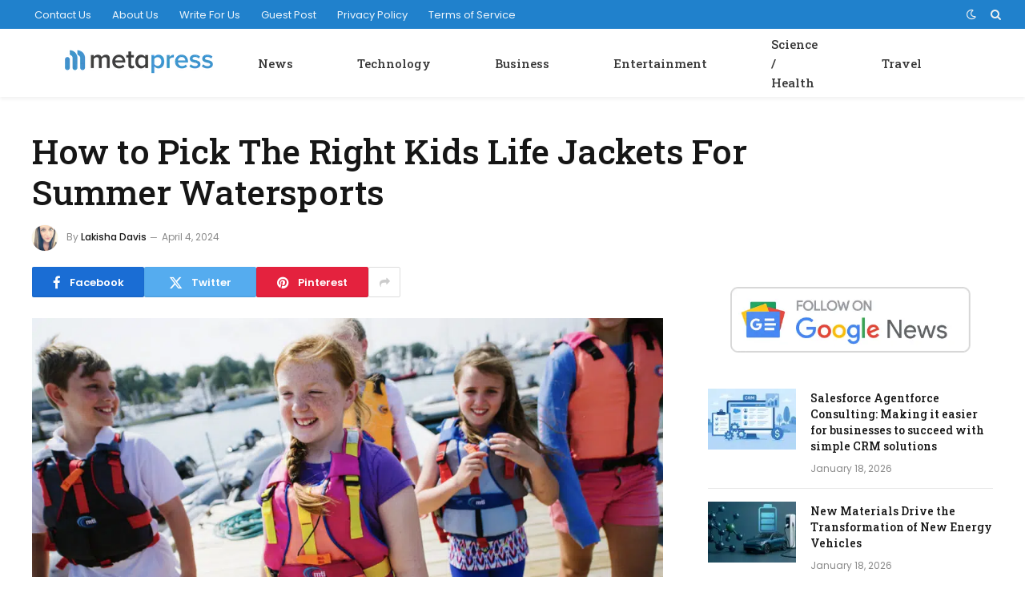

--- FILE ---
content_type: text/html; charset=UTF-8
request_url: https://metapress.com/how-to-pick-the-right-kids-life-jackets-for-summer-watersports/
body_size: 10603
content:
<!DOCTYPE html><html lang="en-US" class="s-light site-s-light"><head><meta charset="UTF-8" /><link rel="preconnect" href="https://fonts.gstatic.com/" crossorigin /><meta name="viewport" content="width=device-width, initial-scale=1" /><meta name='robots' content='index, follow, max-image-preview:large, max-snippet:-1, max-video-preview:-1' /><title>How to Pick The Right Kids Life Jackets For Summer Watersports</title><link rel="preload" as="image" imagesrcset="https://metapress.com/wp-content/uploads/2024/04/How-to-Pick-The-Right-Kids-Life-Jackets-For-Summer-Watersports-1024x673.png 1024w, https://metapress.com/wp-content/uploads/2024/04/How-to-Pick-The-Right-Kids-Life-Jackets-For-Summer-Watersports-300x197.png 300w, https://metapress.com/wp-content/uploads/2024/04/How-to-Pick-The-Right-Kids-Life-Jackets-For-Summer-Watersports-768x505.png 768w, https://metapress.com/wp-content/uploads/2024/04/How-to-Pick-The-Right-Kids-Life-Jackets-For-Summer-Watersports-150x99.png 150w, https://metapress.com/wp-content/uploads/2024/04/How-to-Pick-The-Right-Kids-Life-Jackets-For-Summer-Watersports-450x296.png 450w, https://metapress.com/wp-content/uploads/2024/04/How-to-Pick-The-Right-Kids-Life-Jackets-For-Summer-Watersports.png 1200w" imagesizes="(max-width: 788px) 100vw, 788px" /><link rel="preload" as="font" href="https://metapress.com/wp-content/themes/smart-mag/css/icons/fonts/ts-icons.woff2?v3.2" type="font/woff2" crossorigin="anonymous" /><meta name="description" content="As summer approaches, your kids are probably excited to visit their local lake, river, or shore. Watersports like tubing, paddleboarding, and boating are" /><link rel="canonical" href="https://metapress.com/how-to-pick-the-right-kids-life-jackets-for-summer-watersports/" /><meta property="og:locale" content="en_US" /><meta property="og:type" content="article" /><meta property="og:title" content="How to Pick The Right Kids Life Jackets For Summer Watersports" /><meta property="og:description" content="As summer approaches, your kids are probably excited to visit their local lake, river, or shore. Watersports like tubing, paddleboarding, and boating are" /><meta property="og:url" content="https://metapress.com/how-to-pick-the-right-kids-life-jackets-for-summer-watersports/" /><meta property="og:site_name" content="Metapress" /><meta property="article:publisher" content="https://www.facebook.com/metapress" /><meta property="article:published_time" content="2024-04-04T06:30:38+00:00" /><meta property="article:modified_time" content="2024-04-04T06:30:40+00:00" /><meta property="og:image" content="https://metapress.com/wp-content/uploads/2024/04/How-to-Pick-The-Right-Kids-Life-Jackets-For-Summer-Watersports.png" /><meta property="og:image:width" content="1200" /><meta property="og:image:height" content="789" /><meta property="og:image:type" content="image/png" /><meta name="author" content="Lakisha Davis" /><meta name="twitter:card" content="summary_large_image" /><meta name="twitter:creator" content="@metapress" /><meta name="twitter:site" content="@metapress" /><meta name="twitter:label1" content="Written by" /><meta name="twitter:data1" content="Lakisha Davis" /><meta name="twitter:label2" content="Est. reading time" /><meta name="twitter:data2" content="4 minutes" /> <script type="application/ld+json" class="yoast-schema-graph">{"@context":"https://schema.org","@graph":[{"@type":"Article","@id":"https://metapress.com/how-to-pick-the-right-kids-life-jackets-for-summer-watersports/#article","isPartOf":{"@id":"https://metapress.com/how-to-pick-the-right-kids-life-jackets-for-summer-watersports/"},"author":{"name":"Lakisha Davis","@id":"https://metapress.com/#/schema/person/c58e6583b1559aedd69c1095b3fd45ab"},"headline":"How to Pick The Right Kids Life Jackets For Summer Watersports","datePublished":"2024-04-04T06:30:38+00:00","dateModified":"2024-04-04T06:30:40+00:00","mainEntityOfPage":{"@id":"https://metapress.com/how-to-pick-the-right-kids-life-jackets-for-summer-watersports/"},"wordCount":898,"publisher":{"@id":"https://metapress.com/#organization"},"image":{"@id":"https://metapress.com/how-to-pick-the-right-kids-life-jackets-for-summer-watersports/#primaryimage"},"thumbnailUrl":"https://metapress.com/wp-content/uploads/2024/04/How-to-Pick-The-Right-Kids-Life-Jackets-For-Summer-Watersports.png","articleSection":["Business"],"inLanguage":"en-US","copyrightYear":"2024","copyrightHolder":{"@id":"https://metapress.com/#organization"}},{"@type":"WebPage","@id":"https://metapress.com/how-to-pick-the-right-kids-life-jackets-for-summer-watersports/","url":"https://metapress.com/how-to-pick-the-right-kids-life-jackets-for-summer-watersports/","name":"How to Pick The Right Kids Life Jackets For Summer Watersports","isPartOf":{"@id":"https://metapress.com/#website"},"primaryImageOfPage":{"@id":"https://metapress.com/how-to-pick-the-right-kids-life-jackets-for-summer-watersports/#primaryimage"},"image":{"@id":"https://metapress.com/how-to-pick-the-right-kids-life-jackets-for-summer-watersports/#primaryimage"},"thumbnailUrl":"https://metapress.com/wp-content/uploads/2024/04/How-to-Pick-The-Right-Kids-Life-Jackets-For-Summer-Watersports.png","datePublished":"2024-04-04T06:30:38+00:00","dateModified":"2024-04-04T06:30:40+00:00","description":"As summer approaches, your kids are probably excited to visit their local lake, river, or shore. Watersports like tubing, paddleboarding, and boating are","breadcrumb":{"@id":"https://metapress.com/how-to-pick-the-right-kids-life-jackets-for-summer-watersports/#breadcrumb"},"inLanguage":"en-US","potentialAction":[{"@type":"ReadAction","target":["https://metapress.com/how-to-pick-the-right-kids-life-jackets-for-summer-watersports/"]}]},{"@type":"ImageObject","inLanguage":"en-US","@id":"https://metapress.com/how-to-pick-the-right-kids-life-jackets-for-summer-watersports/#primaryimage","url":"https://metapress.com/wp-content/uploads/2024/04/How-to-Pick-The-Right-Kids-Life-Jackets-For-Summer-Watersports.png","contentUrl":"https://metapress.com/wp-content/uploads/2024/04/How-to-Pick-The-Right-Kids-Life-Jackets-For-Summer-Watersports.png","width":1200,"height":789,"caption":"How to Pick The Right Kids Life Jackets For Summer Watersports"},{"@type":"BreadcrumbList","@id":"https://metapress.com/how-to-pick-the-right-kids-life-jackets-for-summer-watersports/#breadcrumb","itemListElement":[{"@type":"ListItem","position":1,"name":"Metapress","item":"https://metapress.com/"},{"@type":"ListItem","position":2,"name":"News","item":"https://metapress.com/news-posts/"},{"@type":"ListItem","position":3,"name":"Business","item":"https://metapress.com/news-posts/business/"},{"@type":"ListItem","position":4,"name":"How to Pick The Right Kids Life Jackets For Summer Watersports"}]},{"@type":"WebSite","@id":"https://metapress.com/#website","url":"https://metapress.com/","name":"Metapress","description":"A Fast Growing Resource for Young Entrepreneurs","publisher":{"@id":"https://metapress.com/#organization"},"potentialAction":[{"@type":"SearchAction","target":{"@type":"EntryPoint","urlTemplate":"https://metapress.com/?s={search_term_string}"},"query-input":{"@type":"PropertyValueSpecification","valueRequired":true,"valueName":"search_term_string"}}],"inLanguage":"en-US"},{"@type":"Organization","@id":"https://metapress.com/#organization","name":"Metapress","url":"https://metapress.com/","logo":{"@type":"ImageObject","inLanguage":"en-US","@id":"https://metapress.com/#/schema/logo/image/","url":"https://metapress.com/wp-content/uploads/2020/07/metapress-30h.png","contentUrl":"https://metapress.com/wp-content/uploads/2020/07/metapress-30h.png","width":187,"height":30,"caption":"Metapress"},"image":{"@id":"https://metapress.com/#/schema/logo/image/"},"sameAs":["https://www.facebook.com/metapress","https://x.com/metapress"]},{"@type":"Person","@id":"https://metapress.com/#/schema/person/c58e6583b1559aedd69c1095b3fd45ab","name":"Lakisha Davis","image":{"@type":"ImageObject","inLanguage":"en-US","@id":"https://metapress.com/#/schema/person/image/","url":"https://metapress.com/wp-content/uploads/2020/07/10.jpg","contentUrl":"https://metapress.com/wp-content/uploads/2020/07/10.jpg","caption":"Lakisha Davis"},"description":"Lakisha Davis is a tech enthusiast with a passion for innovation and digital transformation. With her extensive knowledge in software development and a keen interest in emerging tech trends, Lakisha strives to make technology accessible and understandable to everyone.","url":"https://metapress.com/author/lakisha/"}]}</script> <link rel='dns-prefetch' href='//fonts.googleapis.com' /><link rel="alternate" type="application/rss+xml" title="Metapress &raquo; Feed" href="https://metapress.com/feed/" /><link rel="alternate" title="oEmbed (JSON)" type="application/json+oembed" href="https://metapress.com/wp-json/oembed/1.0/embed?url=https%3A%2F%2Fmetapress.com%2Fhow-to-pick-the-right-kids-life-jackets-for-summer-watersports%2F" /><link rel="alternate" title="oEmbed (XML)" type="text/xml+oembed" href="https://metapress.com/wp-json/oembed/1.0/embed?url=https%3A%2F%2Fmetapress.com%2Fhow-to-pick-the-right-kids-life-jackets-for-summer-watersports%2F&#038;format=xml" /> <script src="[data-uri]" defer></script><script data-optimized="1" src="https://metapress.com/wp-content/plugins/litespeed-cache/assets/js/webfontloader.min.js" defer></script><link data-optimized="2" rel="stylesheet" href="https://metapress.com/wp-content/litespeed/css/a4eeed41121cf60613374db655288b35.css?ver=01a51" /> <script type="text/javascript" src="https://metapress.com/wp-includes/js/jquery/jquery.min.js" id="jquery-core-js"></script> <link rel="https://api.w.org/" href="https://metapress.com/wp-json/" /><link rel="alternate" title="JSON" type="application/json" href="https://metapress.com/wp-json/wp/v2/posts/46494" /><link rel="EditURI" type="application/rsd+xml" title="RSD" href="https://metapress.com/xmlrpc.php?rsd" /><meta name="generator" content="WordPress 6.9" /><link rel='shortlink' href='https://metapress.com/?p=46494' /><meta name="generator" content="Elementor 3.34.1; features: additional_custom_breakpoints; settings: css_print_method-external, google_font-enabled, font_display-auto"><link rel="amphtml" href="https://metapress.com/how-to-pick-the-right-kids-life-jackets-for-summer-watersports/?amp"><link rel="icon" href="https://metapress.com/wp-content/uploads/2020/07/metapress-favicon-150x150.png" sizes="32x32" /><link rel="icon" href="https://metapress.com/wp-content/uploads/2020/07/metapress-favicon.png" sizes="192x192" /><link rel="apple-touch-icon" href="https://metapress.com/wp-content/uploads/2020/07/metapress-favicon.png" /><meta name="msapplication-TileImage" content="https://metapress.com/wp-content/uploads/2020/07/metapress-favicon.png" /></head><body class="wp-singular post-template-default single single-post postid-46494 single-format-standard wp-theme-smart-mag right-sidebar post-layout-large post-cat-231 has-lb has-lb-sm ts-img-hov-fade layout-normal elementor-default elementor-kit-4354"><div class="main-wrap"><div class="off-canvas-backdrop"></div><div class="mobile-menu-container off-canvas hide-widgets-sm" id="off-canvas"><div class="off-canvas-head">
<a href="#" class="close">
<span class="visuallyhidden">Close Menu</span>
<i class="tsi tsi-times"></i>
</a><div class="ts-logo"></div></div><div class="off-canvas-content"><ul class="mobile-menu"></ul><div class="spc-social-block spc-social spc-social-b smart-head-social">
<a href="#" class="link service s-facebook" target="_blank" rel="nofollow noopener">
<i class="icon tsi tsi-facebook"></i>					<span class="visuallyhidden">Facebook</span>
</a>
<a href="#" class="link service s-twitter" target="_blank" rel="nofollow noopener">
<i class="icon tsi tsi-twitter"></i>					<span class="visuallyhidden">X (Twitter)</span>
</a>
<a href="#" class="link service s-instagram" target="_blank" rel="nofollow noopener">
<i class="icon tsi tsi-instagram"></i>					<span class="visuallyhidden">Instagram</span>
</a></div></div></div><div class="smart-head smart-head-a smart-head-main" id="smart-head" data-sticky="auto" data-sticky-type="smart" data-sticky-full><div class="smart-head-row smart-head-top s-dark smart-head-row-full"><div class="inner full"><div class="items items-left "><div class="nav-wrap"><nav class="navigation navigation-small nav-hov-a"><ul id="menu-footer-menu" class="menu"><li id="menu-item-27" class="menu-item menu-item-type-post_type menu-item-object-page menu-item-27"><a href="https://metapress.com/contact/">Contact Us</a></li><li id="menu-item-26" class="menu-item menu-item-type-post_type menu-item-object-page menu-item-26"><a href="https://metapress.com/about/">About Us</a></li><li id="menu-item-171" class="menu-item menu-item-type-post_type menu-item-object-page menu-item-171"><a href="https://metapress.com/write-for-us/">Write For Us</a></li><li id="menu-item-22709" class="menu-item menu-item-type-post_type menu-item-object-page menu-item-22709"><a href="https://metapress.com/guest-post/">Guest Post</a></li><li id="menu-item-25" class="menu-item menu-item-type-post_type menu-item-object-page menu-item-privacy-policy menu-item-25"><a rel="privacy-policy" href="https://metapress.com/privacy/">Privacy Policy</a></li><li id="menu-item-77" class="menu-item menu-item-type-post_type menu-item-object-page menu-item-77"><a href="https://metapress.com/terms/">Terms of Service</a></li></ul></nav></div></div><div class="items items-center empty"></div><div class="items items-right "><div class="scheme-switcher has-icon-only">
<a href="#" class="toggle is-icon toggle-dark" title="Switch to Dark Design - easier on eyes.">
<i class="icon tsi tsi-moon"></i>
</a>
<a href="#" class="toggle is-icon toggle-light" title="Switch to Light Design.">
<i class="icon tsi tsi-bright"></i>
</a></div><a href="#" class="search-icon has-icon-only is-icon" title="Search">
<i class="tsi tsi-search"></i>
</a></div></div></div><div class="smart-head-row smart-head-mid smart-head-row-3 is-light has-center-nav smart-head-row-full"><div class="inner full"><div class="items items-left ">
<a href="https://metapress.com/" title="Metapress" rel="home" class="logo-link ts-logo logo-is-image">
<span>
<img src="https://metapress.com/wp-content/uploads/2020/07/metapress-30h.png" class="logo-image" alt="Metapress" width="187" height="30"/>
</span>
</a></div><div class="items items-center "><div class="nav-wrap"><nav class="navigation navigation-main nav-hov-a"><ul id="menu-header-menu" class="menu"><li id="menu-item-180" class="menu-item menu-item-type-taxonomy menu-item-object-category current-post-ancestor menu-cat-38 menu-item-180"><a href="https://metapress.com/news-posts/">News</a></li><li id="menu-item-184" class="menu-item menu-item-type-taxonomy menu-item-object-category menu-cat-230 menu-item-184"><a href="https://metapress.com/news-posts/technology/">Technology</a></li><li id="menu-item-181" class="menu-item menu-item-type-taxonomy menu-item-object-category current-post-ancestor current-menu-parent current-post-parent menu-cat-231 menu-item-181"><a href="https://metapress.com/news-posts/business/">Business</a></li><li id="menu-item-182" class="menu-item menu-item-type-taxonomy menu-item-object-category menu-cat-232 menu-item-182"><a href="https://metapress.com/news-posts/entertainment/">Entertainment</a></li><li id="menu-item-183" class="menu-item menu-item-type-taxonomy menu-item-object-category menu-cat-233 menu-item-183"><a href="https://metapress.com/news-posts/science-health/">Science / Health</a></li><li id="menu-item-68348" class="menu-item menu-item-type-taxonomy menu-item-object-category menu-cat-4114 menu-item-68348"><a href="https://metapress.com/news-posts/travel/">Travel</a></li></ul></nav></div></div><div class="items items-right empty"></div></div></div></div><div class="smart-head smart-head-a smart-head-mobile" id="smart-head-mobile" data-sticky="mid" data-sticky-type="smart" data-sticky-full><div class="smart-head-row smart-head-mid smart-head-row-3 is-light smart-head-row-full"><div class="inner wrap"><div class="items items-left ">
<button class="offcanvas-toggle has-icon" type="button" aria-label="Menu">
<span class="hamburger-icon hamburger-icon-a">
<span class="inner"></span>
</span>
</button></div><div class="items items-center ">
<a href="https://metapress.com/" title="Metapress" rel="home" class="logo-link ts-logo logo-is-image">
<span>
<img src="https://metapress.com/wp-content/uploads/2020/07/metapress-30h.png" class="logo-image" alt="Metapress" width="187" height="30"/>
</span>
</a></div><div class="items items-right "><div class="scheme-switcher has-icon-only">
<a href="#" class="toggle is-icon toggle-dark" title="Switch to Dark Design - easier on eyes.">
<i class="icon tsi tsi-moon"></i>
</a>
<a href="#" class="toggle is-icon toggle-light" title="Switch to Light Design.">
<i class="icon tsi tsi-bright"></i>
</a></div><a href="#" class="search-icon has-icon-only is-icon" title="Search">
<i class="tsi tsi-search"></i>
</a></div></div></div></div><div class="main ts-contain cf right-sidebar"><div class="the-post-header s-head-modern s-head-large"><div class="post-meta post-meta-a post-meta-left post-meta-single has-below"><h1 class="is-title post-title">How to Pick The Right Kids Life Jackets For Summer Watersports</h1><div class="post-meta-items meta-below has-author-img"><span class="meta-item post-author has-img"><img data-del="avatar" alt="Lakisha Davis" src='https://metapress.com/wp-content/uploads/2020/07/10.jpg' class='avatar pp-user-avatar avatar-32 photo ' height='32' width='32'/><span class="by">By</span> <a href="https://metapress.com/author/lakisha/" title="Posts by Lakisha Davis" rel="author">Lakisha Davis</a></span><span class="meta-item date"><time class="post-date" datetime="2024-04-04T06:30:38+00:00">April 4, 2024</time></span></div></div><div class="post-share post-share-b spc-social-colors  post-share-b1">
<a href="https://www.facebook.com/sharer.php?u=https%3A%2F%2Fmetapress.com%2Fhow-to-pick-the-right-kids-life-jackets-for-summer-watersports%2F" class="cf service s-facebook service-lg"
title="Share on Facebook" target="_blank" rel="nofollow noopener">
<i class="tsi tsi-facebook"></i>
<span class="label">Facebook</span>
</a>
<a href="https://twitter.com/intent/tweet?url=https%3A%2F%2Fmetapress.com%2Fhow-to-pick-the-right-kids-life-jackets-for-summer-watersports%2F&#038;text=How%20to%20Pick%20The%20Right%20Kids%20Life%20Jackets%20For%20Summer%20Watersports" class="cf service s-twitter service-lg"
title="Share on X (Twitter)" target="_blank" rel="nofollow noopener">
<i class="tsi tsi-twitter"></i>
<span class="label">Twitter</span>
</a>
<a href="https://pinterest.com/pin/create/button/?url=https%3A%2F%2Fmetapress.com%2Fhow-to-pick-the-right-kids-life-jackets-for-summer-watersports%2F&#038;media=https%3A%2F%2Fmetapress.com%2Fwp-content%2Fuploads%2F2024%2F04%2FHow-to-Pick-The-Right-Kids-Life-Jackets-For-Summer-Watersports.png&#038;description=How%20to%20Pick%20The%20Right%20Kids%20Life%20Jackets%20For%20Summer%20Watersports" class="cf service s-pinterest service-lg"
title="Share on Pinterest" target="_blank" rel="nofollow noopener">
<i class="tsi tsi-pinterest"></i>
<span class="label">Pinterest</span>
</a>
<a href="https://www.linkedin.com/shareArticle?mini=true&#038;url=https%3A%2F%2Fmetapress.com%2Fhow-to-pick-the-right-kids-life-jackets-for-summer-watersports%2F" class="cf service s-linkedin service-sm"
title="Share on LinkedIn" target="_blank" rel="nofollow noopener">
<i class="tsi tsi-linkedin"></i>
<span class="label">LinkedIn</span>
</a>
<a href="https://www.tumblr.com/share/link?url=https%3A%2F%2Fmetapress.com%2Fhow-to-pick-the-right-kids-life-jackets-for-summer-watersports%2F&#038;name=How%20to%20Pick%20The%20Right%20Kids%20Life%20Jackets%20For%20Summer%20Watersports" class="cf service s-tumblr service-sm"
title="Share on Tumblr" target="_blank" rel="nofollow noopener">
<i class="tsi tsi-tumblr"></i>
<span class="label">Tumblr</span>
</a>
<a href="mailto:?subject=How%20to%20Pick%20The%20Right%20Kids%20Life%20Jackets%20For%20Summer%20Watersports&#038;body=https%3A%2F%2Fmetapress.com%2Fhow-to-pick-the-right-kids-life-jackets-for-summer-watersports%2F" class="cf service s-email service-sm"
title="Share via Email" target="_blank" rel="nofollow noopener">
<i class="tsi tsi-envelope-o"></i>
<span class="label">Email</span>
</a>
<a href="#" class="show-more" title="Show More Social Sharing"><i class="tsi tsi-share"></i></a></div></div><div class="ts-row has-s-large-bot"><div class="col-8 main-content s-post-contain"><div class="single-featured"><div class="featured"><figure class="image-link media-ratio ar-bunyad-main"><img fetchpriority="high" width="788" height="515" src="https://metapress.com/wp-content/uploads/2024/04/How-to-Pick-The-Right-Kids-Life-Jackets-For-Summer-Watersports-1024x673.png" class="attachment-bunyad-main size-bunyad-main no-lazy skip-lazy wp-post-image" alt="How to Pick The Right Kids Life Jackets For Summer Watersports" sizes="(max-width: 788px) 100vw, 788px" title="How to Pick The Right Kids Life Jackets For Summer Watersports" decoding="async" srcset="https://metapress.com/wp-content/uploads/2024/04/How-to-Pick-The-Right-Kids-Life-Jackets-For-Summer-Watersports-1024x673.png 1024w, https://metapress.com/wp-content/uploads/2024/04/How-to-Pick-The-Right-Kids-Life-Jackets-For-Summer-Watersports-300x197.png 300w, https://metapress.com/wp-content/uploads/2024/04/How-to-Pick-The-Right-Kids-Life-Jackets-For-Summer-Watersports-768x505.png 768w, https://metapress.com/wp-content/uploads/2024/04/How-to-Pick-The-Right-Kids-Life-Jackets-For-Summer-Watersports-150x99.png 150w, https://metapress.com/wp-content/uploads/2024/04/How-to-Pick-The-Right-Kids-Life-Jackets-For-Summer-Watersports-450x296.png 450w, https://metapress.com/wp-content/uploads/2024/04/How-to-Pick-The-Right-Kids-Life-Jackets-For-Summer-Watersports.png 1200w" /></figure></div></div><div class="the-post s-post-large"><article id="post-46494" class="post-46494 post type-post status-publish format-standard has-post-thumbnail category-business"><div class="post-content-wrap has-share-float"><div class="post-share-float share-float-b is-hidden spc-social-colors spc-social-colored"><div class="inner">
<span class="share-text">Share</span><div class="services">
<a href="https://www.facebook.com/sharer.php?u=https%3A%2F%2Fmetapress.com%2Fhow-to-pick-the-right-kids-life-jackets-for-summer-watersports%2F" class="cf service s-facebook" target="_blank" title="Facebook" rel="nofollow noopener">
<i class="tsi tsi-facebook"></i>
<span class="label">Facebook</span></a>
<a href="https://twitter.com/intent/tweet?url=https%3A%2F%2Fmetapress.com%2Fhow-to-pick-the-right-kids-life-jackets-for-summer-watersports%2F&text=How%20to%20Pick%20The%20Right%20Kids%20Life%20Jackets%20For%20Summer%20Watersports" class="cf service s-twitter" target="_blank" title="Twitter" rel="nofollow noopener">
<i class="tsi tsi-twitter"></i>
<span class="label">Twitter</span></a>
<a href="https://www.linkedin.com/shareArticle?mini=true&url=https%3A%2F%2Fmetapress.com%2Fhow-to-pick-the-right-kids-life-jackets-for-summer-watersports%2F" class="cf service s-linkedin" target="_blank" title="LinkedIn" rel="nofollow noopener">
<i class="tsi tsi-linkedin"></i>
<span class="label">LinkedIn</span></a>
<a href="https://pinterest.com/pin/create/button/?url=https%3A%2F%2Fmetapress.com%2Fhow-to-pick-the-right-kids-life-jackets-for-summer-watersports%2F&media=https%3A%2F%2Fmetapress.com%2Fwp-content%2Fuploads%2F2024%2F04%2FHow-to-Pick-The-Right-Kids-Life-Jackets-For-Summer-Watersports.png&description=How%20to%20Pick%20The%20Right%20Kids%20Life%20Jackets%20For%20Summer%20Watersports" class="cf service s-pinterest" target="_blank" title="Pinterest" rel="nofollow noopener">
<i class="tsi tsi-pinterest-p"></i>
<span class="label">Pinterest</span></a>
<a href="mailto:?subject=How%20to%20Pick%20The%20Right%20Kids%20Life%20Jackets%20For%20Summer%20Watersports&body=https%3A%2F%2Fmetapress.com%2Fhow-to-pick-the-right-kids-life-jackets-for-summer-watersports%2F" class="cf service s-email" target="_blank" title="Email" rel="nofollow noopener">
<i class="tsi tsi-envelope-o"></i>
<span class="label">Email</span></a></div></div></div><div class="post-content cf entry-content content-spacious"><p>As summer approaches, your kids are probably excited to visit their local lake, river, or shore. Watersports like tubing, paddleboarding, and boating are always fun adventures for the family – it’s important your children wear appropriate life jackets to eliminate the risk of drowning.</p><p>But picking the right type <em>and </em>size of life jacket, especially for younger children (like toddlers), can be challenging. Picking the wrong vest could, in fact, put your children in danger when they’re on the water.</p><p>Here’s how to pick the right life jackets for your little ones.</p><h2 class="wp-block-heading">Always Pick a Coast Guard-Approved Life Jacket</h2><p>A Coast Guard-approved vest (also called a “USCGA” or “CGA” life jacket) must meet certain standards for buoyancy and protection. In other words, a CGA life jacket of the appropriate type and size is rated to prevent drowning, even if the wearer is unconscious.</p><p>That last bit is important: Some children drown because they receive a sharp blow to the head, causing them to become unconscious. This can be frighteningly common when engaging in towed watersports, like boat tubing, wakeboarding, or water skiing.</p><h2 class="wp-block-heading">Which Type of Life Jacket is Best for Kids?</h2><p>There are a few types of life jackets, categorized by the Coast Guard, to consider. These are officially called PFD (personal flotation device) classifications:</p><p><strong>Type I: </strong>Type I life jackets are the most buoyant, providing the greatest protection against drowning for all wearers. A Type I jacket will turn an unconscious face-up in the water, preventing accidental drowning.</p><p>These vests are best suited for infants, toddlers, and young children.</p><p><strong>Type II: </strong>Type II life jackets are specialized buoyant. They provide high buoyancy and a greater range of motion than a Type I jacket, but they won’t keep the wearer’s head above water if they’re unconscious.</p><p>These vests are suitable for older children and young teenagers.</p><p><strong>Type III: </strong>Type III jackets are near-shore buoyant vests. Competition vests (or simply “comp vests”) which are often worn by water skiers and wakeboarders, fall in this category.</p><p>These vests provide the most range of motion, but will not necessarily keep the wearer’s head above water on their own, under any circumstances. These vests make it easier to tread water, but the wearer must put in effort to stay above the water by paddling their arms and/or legs, too.</p><p>These vests are not suitable for most children and should only be worn by older teenagers who have plenty of experience engaging in towed watersports. Even still, these should be worn close to shore, and rescuers should always be nearby when anyone in the water is wearing a Type III jacket.</p><h2 class="wp-block-heading">New Life Jacket Buoyancy Ratings</h2><p>In addition to PDF “type” classifications, most new life jackets have updated and simpler buoyancy ratings. These ratings are numeric, and range from 50 up to 275. The numbers refer to the newtons of buoyancy, which can also be converted into pounds.</p><p>“Type” classified vests can also be categorized by these new buoyancy ratings. The general rule of thumb is this:</p><p>·&nbsp;&nbsp;&nbsp;&nbsp;&nbsp;&nbsp;&nbsp;&nbsp; Type I jackets must have a buoyancy rating of at least 150.</p><p>·&nbsp;&nbsp;&nbsp;&nbsp;&nbsp;&nbsp;&nbsp;&nbsp; Type II jackets must have a buoyancy rating of at least 100.</p><p>·&nbsp;&nbsp;&nbsp;&nbsp;&nbsp;&nbsp;&nbsp;&nbsp; Type III jackets and comp vests must have a buoyancy rating of at least 70.</p><p>New life jackets will also display other symbols indicating certain features. As important is the jacket’s turning ability, referring to whether the jacket will turn an unconscious wearer face-up.</p><p>This symbol is represented by a circular arrow rotating clockwise. If the arrow is crossed out, the jacket <em>cannot</em> turn an unconscious wearer face up – this jacket should not be worn by children.</p><h2 class="wp-block-heading">Picking The Right Size Life Jacket</h2><p>Thankfully, picking the right <em>type</em> of life jacket – like we described above – is the most complicated part, but we’ve cleared all that up above. Picking the right <em>size</em> of jacket is easy. Virtually all CGA life jackets list the weight of the wearer.</p><p>For infants and toddlers, a life jacket with a wearer weight up to 30 pounds is appropriate. Many jackets will simply be advertised for young children, sporting a label that says “<a href="https://www.barts.com/collections/kids-life-jackets">toddler life jacket</a>,” or “infant life jacket.”</p><p>For older children, the chest circumference and weight of the child might both be indicated on the jacket’s size information, with sizes like “Small,” “Medium,” “Large,” “Junior,” “Youth,” and “Teen” denoting various child’s sizes and measurements. Simply verify your child’s weight and chest measurements before picking the appropriate jacket.</p><h2 class="wp-block-heading">Fitting Your Child’s Life Jacket</h2><p>The right size jacket is only half the battle. Getting the jacket to fit comfortably, without restricting your child – and without falling off in the water – is equally critical to ensuring your child’s safe, but having a good time.</p><p>Jackets with contoured shoulders and neck rings are best, as they allow for freer motion of the head and arms. It’s also best to pick a jacket is at least two horizontal chest straps. These straps will allow you to contour the upper and lower portions of the jacket to your child’s frame, ensuring it doesn’t slip up or down while they’re swimming or jumping into the water.</p></div></div></article><div class="post-share-bot">
<span class="info">Share.</span>
<span class="share-links spc-social spc-social-colors spc-social-bg">
<a href="https://www.facebook.com/sharer.php?u=https%3A%2F%2Fmetapress.com%2Fhow-to-pick-the-right-kids-life-jackets-for-summer-watersports%2F" class="service s-facebook tsi tsi-facebook"
title="Share on Facebook" target="_blank" rel="nofollow noopener">
<span class="visuallyhidden">Facebook</span></a>
<a href="https://twitter.com/intent/tweet?url=https%3A%2F%2Fmetapress.com%2Fhow-to-pick-the-right-kids-life-jackets-for-summer-watersports%2F&#038;text=How%20to%20Pick%20The%20Right%20Kids%20Life%20Jackets%20For%20Summer%20Watersports" class="service s-twitter tsi tsi-twitter"
title="Share on X (Twitter)" target="_blank" rel="nofollow noopener">
<span class="visuallyhidden">Twitter</span></a>
<a href="https://pinterest.com/pin/create/button/?url=https%3A%2F%2Fmetapress.com%2Fhow-to-pick-the-right-kids-life-jackets-for-summer-watersports%2F&#038;media=https%3A%2F%2Fmetapress.com%2Fwp-content%2Fuploads%2F2024%2F04%2FHow-to-Pick-The-Right-Kids-Life-Jackets-For-Summer-Watersports.png&#038;description=How%20to%20Pick%20The%20Right%20Kids%20Life%20Jackets%20For%20Summer%20Watersports" class="service s-pinterest tsi tsi-pinterest"
title="Share on Pinterest" target="_blank" rel="nofollow noopener">
<span class="visuallyhidden">Pinterest</span></a>
<a href="https://www.linkedin.com/shareArticle?mini=true&#038;url=https%3A%2F%2Fmetapress.com%2Fhow-to-pick-the-right-kids-life-jackets-for-summer-watersports%2F" class="service s-linkedin tsi tsi-linkedin"
title="Share on LinkedIn" target="_blank" rel="nofollow noopener">
<span class="visuallyhidden">LinkedIn</span></a>
<a href="https://www.tumblr.com/share/link?url=https%3A%2F%2Fmetapress.com%2Fhow-to-pick-the-right-kids-life-jackets-for-summer-watersports%2F&#038;name=How%20to%20Pick%20The%20Right%20Kids%20Life%20Jackets%20For%20Summer%20Watersports" class="service s-tumblr tsi tsi-tumblr"
title="Share on Tumblr" target="_blank" rel="nofollow noopener">
<span class="visuallyhidden">Tumblr</span></a>
<a href="mailto:?subject=How%20to%20Pick%20The%20Right%20Kids%20Life%20Jackets%20For%20Summer%20Watersports&#038;body=https%3A%2F%2Fmetapress.com%2Fhow-to-pick-the-right-kids-life-jackets-for-summer-watersports%2F" class="service s-email tsi tsi-envelope-o"
title="Share via Email" target="_blank" rel="nofollow noopener">
<span class="visuallyhidden">Email</span></a>
</span></div><div class="author-box"><section class="author-info"><img data-del="avatar" src='https://metapress.com/wp-content/uploads/2020/07/10.jpg' class='avatar pp-user-avatar avatar-95 photo ' height='95' width='95'/><div class="description">
<a href="https://metapress.com/author/lakisha/" title="Posts by Lakisha Davis" rel="author">Lakisha Davis</a><ul class="social-icons"></ul><p class="bio">Lakisha Davis is a tech enthusiast with a passion for innovation and digital transformation. With her extensive knowledge in software development and a keen interest in emerging tech trends, Lakisha strives to make technology accessible and understandable to everyone.</p></div></section></div><div class="comments"></div></div></div><aside class="col-4 main-sidebar has-sep"><div class="inner"><div id="block-2" class="widget widget_block widget_media_image"><div class="wp-block-image"><figure class="aligncenter size-full is-resized"><a href="https://news.google.com/publications/CAAqBwgKMMDnmwswhPKzAw"><img decoding="async" src="https://metapress.com/wp-content/uploads/2020/07/follow.png" alt="Follow Metapress on Google News" class="wp-image-215" width="300" srcset="https://metapress.com/wp-content/uploads/2020/07/follow.png 468w, https://metapress.com/wp-content/uploads/2020/07/follow-300x82.png 300w" sizes="(max-width: 468px) 100vw, 468px" /></a></figure></div></div><div id="smartmag-block-posts-small-2" class="widget ts-block-widget smartmag-widget-posts-small"><div class="block"><section class="block-wrap block-posts-small block-sc mb-none" data-id="1"><div class="block-content"><div class="loop loop-small loop-small-a loop-sep loop-small-sep grid grid-1 md:grid-1 sm:grid-1 xs:grid-1"><article class="l-post small-post small-a-post m-pos-left"><div class="media">
<a href="https://metapress.com/salesforce-agentforce-consulting-making-it-easier-for-businesses-to-succeed-with-simple-crm-solutions/" class="image-link media-ratio ar-bunyad-thumb" title="Salesforce Agentforce Consulting: Making it easier for businesses to succeed with simple CRM solutions"><span data-bgsrc="https://metapress.com/wp-content/uploads/2026/01/generated_image_1768726043_1-300x200.jpeg" class="img bg-cover wp-post-image attachment-medium size-medium lazyload" data-bgset="https://metapress.com/wp-content/uploads/2026/01/generated_image_1768726043_1-300x200.jpeg 300w, https://metapress.com/wp-content/uploads/2026/01/generated_image_1768726043_1-1024x683.jpeg 1024w, https://metapress.com/wp-content/uploads/2026/01/generated_image_1768726043_1-768x512.jpeg 768w, https://metapress.com/wp-content/uploads/2026/01/generated_image_1768726043_1-150x100.jpeg 150w, https://metapress.com/wp-content/uploads/2026/01/generated_image_1768726043_1-450x300.jpeg 450w, https://metapress.com/wp-content/uploads/2026/01/generated_image_1768726043_1-1200x800.jpeg 1200w, https://metapress.com/wp-content/uploads/2026/01/generated_image_1768726043_1.jpeg 1536w" data-sizes="(max-width: 110px) 100vw, 110px" role="img" aria-label="Salesforce Agentforce Consulting logo with CRM dashboard illustrating simplified business solutions"></span></a></div><div class="content"><div class="post-meta post-meta-a post-meta-left has-below"><div class="is-title post-title"><a href="https://metapress.com/salesforce-agentforce-consulting-making-it-easier-for-businesses-to-succeed-with-simple-crm-solutions/">Salesforce Agentforce Consulting: Making it easier for businesses to succeed with simple CRM solutions</a></div><div class="post-meta-items meta-below"><span class="meta-item date"><span class="date-link"><time class="post-date" datetime="2026-01-18T08:48:37+00:00">January 18, 2026</time></span></span></div></div></div></article><article class="l-post small-post small-a-post m-pos-left"><div class="media">
<a href="https://metapress.com/new-materials-drive-the-transformation-of-new-energy-vehicles/" class="image-link media-ratio ar-bunyad-thumb" title="New Materials Drive the Transformation of New Energy Vehicles"><span data-bgsrc="https://metapress.com/wp-content/uploads/2026/01/generated_image_1768688064_1-300x200.jpeg" class="img bg-cover wp-post-image attachment-medium size-medium lazyload" data-bgset="https://metapress.com/wp-content/uploads/2026/01/generated_image_1768688064_1-300x200.jpeg 300w, https://metapress.com/wp-content/uploads/2026/01/generated_image_1768688064_1-1024x683.jpeg 1024w, https://metapress.com/wp-content/uploads/2026/01/generated_image_1768688064_1-768x512.jpeg 768w, https://metapress.com/wp-content/uploads/2026/01/generated_image_1768688064_1-150x100.jpeg 150w, https://metapress.com/wp-content/uploads/2026/01/generated_image_1768688064_1-450x300.jpeg 450w, https://metapress.com/wp-content/uploads/2026/01/generated_image_1768688064_1-1200x800.jpeg 1200w, https://metapress.com/wp-content/uploads/2026/01/generated_image_1768688064_1.jpeg 1536w" data-sizes="(max-width: 110px) 100vw, 110px" role="img" aria-label="Advanced battery and lightweight composite materials powering innovative electric vehicles"></span></a></div><div class="content"><div class="post-meta post-meta-a post-meta-left has-below"><div class="is-title post-title"><a href="https://metapress.com/new-materials-drive-the-transformation-of-new-energy-vehicles/">New Materials Drive the Transformation of New Energy Vehicles</a></div><div class="post-meta-items meta-below"><span class="meta-item date"><span class="date-link"><time class="post-date" datetime="2026-01-18T06:42:44+00:00">January 18, 2026</time></span></span></div></div></div></article><article class="l-post small-post small-a-post m-pos-left"><div class="media">
<a href="https://metapress.com/how-mobile-screens-became-the-center-of-modern-entertainment/" class="image-link media-ratio ar-bunyad-thumb" title="How Mobile Screens Became the Center of Modern Entertainment"><span data-bgsrc="https://metapress.com/wp-content/uploads/2026/01/image_1-75-300x200.jpg" class="img bg-cover wp-post-image attachment-medium size-medium lazyload" data-bgset="https://metapress.com/wp-content/uploads/2026/01/image_1-75-300x200.jpg 300w, https://metapress.com/wp-content/uploads/2026/01/image_1-75-1024x682.jpg 1024w, https://metapress.com/wp-content/uploads/2026/01/image_1-75-768x512.jpg 768w, https://metapress.com/wp-content/uploads/2026/01/image_1-75-150x100.jpg 150w, https://metapress.com/wp-content/uploads/2026/01/image_1-75-450x300.jpg 450w, https://metapress.com/wp-content/uploads/2026/01/image_1-75-1200x800.jpg 1200w, https://metapress.com/wp-content/uploads/2026/01/image_1-75.jpg 1379w" data-sizes="(max-width: 110px) 100vw, 110px" role="img" aria-label="Image 1 of How Mobile Screens Became the Center of Modern Entertainment"></span></a></div><div class="content"><div class="post-meta post-meta-a post-meta-left has-below"><div class="is-title post-title"><a href="https://metapress.com/how-mobile-screens-became-the-center-of-modern-entertainment/">How Mobile Screens Became the Center of Modern Entertainment</a></div><div class="post-meta-items meta-below"><span class="meta-item date"><span class="date-link"><time class="post-date" datetime="2026-01-17T17:45:44+00:00">January 17, 2026</time></span></span></div></div></div></article><article class="l-post small-post small-a-post m-pos-left"><div class="media">
<a href="https://metapress.com/inside-the-sky-bridge-cars-executive-travel-model-luxury-precision-and-price-certainty/" class="image-link media-ratio ar-bunyad-thumb" title="Inside the Sky Bridge Cars Executive Travel Model: Luxury, Precision, and Price Certainty"><span data-bgsrc="https://metapress.com/wp-content/uploads/2026/01/image_1-119-300x196.png" class="img bg-cover wp-post-image attachment-medium size-medium lazyload" data-bgset="https://metapress.com/wp-content/uploads/2026/01/image_1-119-300x196.png 300w, https://metapress.com/wp-content/uploads/2026/01/image_1-119-150x98.png 150w, https://metapress.com/wp-content/uploads/2026/01/image_1-119.png 397w" data-sizes="(max-width: 110px) 100vw, 110px" role="img" aria-label="Image 1 of Inside the Sky Bridge Cars Executive Travel Model: Luxury, Precision, and Price Certainty"></span></a></div><div class="content"><div class="post-meta post-meta-a post-meta-left has-below"><div class="is-title post-title"><a href="https://metapress.com/inside-the-sky-bridge-cars-executive-travel-model-luxury-precision-and-price-certainty/">Inside the Sky Bridge Cars Executive Travel Model: Luxury, Precision, and Price Certainty</a></div><div class="post-meta-items meta-below"><span class="meta-item date"><span class="date-link"><time class="post-date" datetime="2026-01-17T15:20:52+00:00">January 17, 2026</time></span></span></div></div></div></article><article class="l-post small-post small-a-post m-pos-left"><div class="media">
<a href="https://metapress.com/staravia/" class="image-link media-ratio ar-bunyad-thumb" title="Staravia: Starly, Staravia &amp; Staraptor Locations"><span data-bgsrc="https://metapress.com/wp-content/uploads/2026/01/Staravia-300x169.png" class="img bg-cover wp-post-image attachment-medium size-medium lazyload" data-bgset="https://metapress.com/wp-content/uploads/2026/01/Staravia-300x169.png 300w, https://metapress.com/wp-content/uploads/2026/01/Staravia-768x432.png 768w, https://metapress.com/wp-content/uploads/2026/01/Staravia-150x84.png 150w, https://metapress.com/wp-content/uploads/2026/01/Staravia-450x253.png 450w, https://metapress.com/wp-content/uploads/2026/01/Staravia.png 800w" data-sizes="(max-width: 110px) 100vw, 110px" role="img" aria-label="Staravia: Starly, Staravia &amp; Staraptor Locations"></span></a></div><div class="content"><div class="post-meta post-meta-a post-meta-left has-below"><div class="is-title post-title"><a href="https://metapress.com/staravia/">Staravia: Starly, Staravia &amp; Staraptor Locations</a></div><div class="post-meta-items meta-below"><span class="meta-item date"><span class="date-link"><time class="post-date" datetime="2026-01-17T14:55:15+00:00">January 17, 2026</time></span></span></div></div></div></article><article class="l-post small-post small-a-post m-pos-left"><div class="media">
<a href="https://metapress.com/what-does-nfs-mean-on-snapchat/" class="image-link media-ratio ar-bunyad-thumb" title="What Does NFS Mean On Snapchat: Snapchat&#8217;s Friendship"><span data-bgsrc="https://metapress.com/wp-content/uploads/2026/01/snaochat-1-300x169.jpg" class="img bg-cover wp-post-image attachment-medium size-medium lazyload" data-bgset="https://metapress.com/wp-content/uploads/2026/01/snaochat-1-300x169.jpg 300w, https://metapress.com/wp-content/uploads/2026/01/snaochat-1-1024x576.jpg 1024w, https://metapress.com/wp-content/uploads/2026/01/snaochat-1-768x432.jpg 768w, https://metapress.com/wp-content/uploads/2026/01/snaochat-1-1536x864.jpg 1536w, https://metapress.com/wp-content/uploads/2026/01/snaochat-1-150x84.jpg 150w, https://metapress.com/wp-content/uploads/2026/01/snaochat-1-450x253.jpg 450w, https://metapress.com/wp-content/uploads/2026/01/snaochat-1-1200x675.jpg 1200w, https://metapress.com/wp-content/uploads/2026/01/snaochat-1.jpg 1920w" data-sizes="(max-width: 110px) 100vw, 110px" role="img" aria-label="What Does NFS Mean On Snapchat: Snapchat&#039;s Friendship"></span></a></div><div class="content"><div class="post-meta post-meta-a post-meta-left has-below"><div class="is-title post-title"><a href="https://metapress.com/what-does-nfs-mean-on-snapchat/">What Does NFS Mean On Snapchat: Snapchat&#8217;s Friendship</a></div><div class="post-meta-items meta-below"><span class="meta-item date"><span class="date-link"><time class="post-date" datetime="2026-01-17T14:18:41+00:00">January 17, 2026</time></span></span></div></div></div></article><article class="l-post small-post small-a-post m-pos-left"><div class="media">
<a href="https://metapress.com/charlotte-cobel/" class="image-link media-ratio ar-bunyad-thumb" title="Charlotte Cobel: Harmony Cobel&#8217;s Dark Path"><span data-bgsrc="https://metapress.com/wp-content/uploads/2026/01/cobel-300x169.webp" class="img bg-cover wp-post-image attachment-medium size-medium lazyload" data-bgset="https://metapress.com/wp-content/uploads/2026/01/cobel-300x169.webp 300w, https://metapress.com/wp-content/uploads/2026/01/cobel-1024x576.webp 1024w, https://metapress.com/wp-content/uploads/2026/01/cobel-768x432.webp 768w, https://metapress.com/wp-content/uploads/2026/01/cobel-1536x864.webp 1536w, https://metapress.com/wp-content/uploads/2026/01/cobel-150x84.webp 150w, https://metapress.com/wp-content/uploads/2026/01/cobel-450x253.webp 450w, https://metapress.com/wp-content/uploads/2026/01/cobel-1200x675.webp 1200w, https://metapress.com/wp-content/uploads/2026/01/cobel.webp 1600w" data-sizes="(max-width: 110px) 100vw, 110px" role="img" aria-label="Charlotte Cobel: Harmony Cobel&#039;s Dark Path"></span></a></div><div class="content"><div class="post-meta post-meta-a post-meta-left has-below"><div class="is-title post-title"><a href="https://metapress.com/charlotte-cobel/">Charlotte Cobel: Harmony Cobel&#8217;s Dark Path</a></div><div class="post-meta-items meta-below"><span class="meta-item date"><span class="date-link"><time class="post-date" datetime="2026-01-17T14:07:40+00:00">January 17, 2026</time></span></span></div></div></div></article><article class="l-post small-post small-a-post m-pos-left"><div class="media">
<a href="https://metapress.com/what-i-wish-i-had-known-real-women-on-their-cosmetic-surgery-abroad-experience/" class="image-link media-ratio ar-bunyad-thumb" title="What I Wish I Had Known: Real Women on Their Cosmetic Surgery Abroad Experience"><span data-bgsrc="https://metapress.com/wp-content/uploads/2026/01/generated_image_1768656356_1-300x200.jpeg" class="img bg-cover wp-post-image attachment-medium size-medium lazyload" data-bgset="https://metapress.com/wp-content/uploads/2026/01/generated_image_1768656356_1-300x200.jpeg 300w, https://metapress.com/wp-content/uploads/2026/01/generated_image_1768656356_1-1024x683.jpeg 1024w, https://metapress.com/wp-content/uploads/2026/01/generated_image_1768656356_1-768x512.jpeg 768w, https://metapress.com/wp-content/uploads/2026/01/generated_image_1768656356_1-150x100.jpeg 150w, https://metapress.com/wp-content/uploads/2026/01/generated_image_1768656356_1-450x300.jpeg 450w, https://metapress.com/wp-content/uploads/2026/01/generated_image_1768656356_1-1200x800.jpeg 1200w, https://metapress.com/wp-content/uploads/2026/01/generated_image_1768656356_1.jpeg 1536w" data-sizes="(max-width: 110px) 100vw, 110px" role="img" aria-label="Cosmetic surgery travel experience illustrated with passports, suitcases, and beauty clinic signage"></span></a></div><div class="content"><div class="post-meta post-meta-a post-meta-left has-below"><div class="is-title post-title"><a href="https://metapress.com/what-i-wish-i-had-known-real-women-on-their-cosmetic-surgery-abroad-experience/">What I Wish I Had Known: Real Women on Their Cosmetic Surgery Abroad Experience</a></div><div class="post-meta-items meta-below"><span class="meta-item date"><span class="date-link"><time class="post-date" datetime="2026-01-17T13:28:19+00:00">January 17, 2026</time></span></span></div></div></div></article><article class="l-post small-post small-a-post m-pos-left"><div class="media">
<a href="https://metapress.com/the-two-procedures-that-changed-everything-why-breast-augmentation-and-tummy-tucks-top-the-list/" class="image-link media-ratio ar-bunyad-thumb" title="The Two Procedures That Changed Everything: Why Breast Augmentation and Tummy Tucks Top the List"><span data-bgsrc="https://metapress.com/wp-content/uploads/2026/01/generated_image_1768656395_1-300x200.jpeg" class="img bg-cover wp-post-image attachment-medium size-medium lazyload" data-bgset="https://metapress.com/wp-content/uploads/2026/01/generated_image_1768656395_1-300x200.jpeg 300w, https://metapress.com/wp-content/uploads/2026/01/generated_image_1768656395_1-1024x683.jpeg 1024w, https://metapress.com/wp-content/uploads/2026/01/generated_image_1768656395_1-768x512.jpeg 768w, https://metapress.com/wp-content/uploads/2026/01/generated_image_1768656395_1-150x100.jpeg 150w, https://metapress.com/wp-content/uploads/2026/01/generated_image_1768656395_1-450x300.jpeg 450w, https://metapress.com/wp-content/uploads/2026/01/generated_image_1768656395_1-1200x800.jpeg 1200w, https://metapress.com/wp-content/uploads/2026/01/generated_image_1768656395_1.jpeg 1536w" data-sizes="(max-width: 110px) 100vw, 110px" role="img" aria-label="Breast augmentation and tummy tuck cosmetic surgery tools on a clinical table"></span></a></div><div class="content"><div class="post-meta post-meta-a post-meta-left has-below"><div class="is-title post-title"><a href="https://metapress.com/the-two-procedures-that-changed-everything-why-breast-augmentation-and-tummy-tucks-top-the-list/">The Two Procedures That Changed Everything: Why Breast Augmentation and Tummy Tucks Top the List</a></div><div class="post-meta-items meta-below"><span class="meta-item date"><span class="date-link"><time class="post-date" datetime="2026-01-17T13:27:57+00:00">January 17, 2026</time></span></span></div></div></div></article><article class="l-post small-post small-a-post m-pos-left"><div class="media">
<a href="https://metapress.com/pre-book-luton-airport-taxis-instant-taxi-quote/" class="image-link media-ratio ar-bunyad-thumb" title="Easy Luton Airport Taxi Booking | Instant Price Quotes"><span data-bgsrc="https://metapress.com/wp-content/uploads/2026/01/15765c28-5000-4333-9a0c-c962ba0c7b22-300x200.png" class="img bg-cover wp-post-image attachment-medium size-medium lazyload" data-bgset="https://metapress.com/wp-content/uploads/2026/01/15765c28-5000-4333-9a0c-c962ba0c7b22-300x200.png 300w, https://metapress.com/wp-content/uploads/2026/01/15765c28-5000-4333-9a0c-c962ba0c7b22-1024x683.png 1024w, https://metapress.com/wp-content/uploads/2026/01/15765c28-5000-4333-9a0c-c962ba0c7b22-768x512.png 768w, https://metapress.com/wp-content/uploads/2026/01/15765c28-5000-4333-9a0c-c962ba0c7b22-150x100.png 150w, https://metapress.com/wp-content/uploads/2026/01/15765c28-5000-4333-9a0c-c962ba0c7b22-450x300.png 450w, https://metapress.com/wp-content/uploads/2026/01/15765c28-5000-4333-9a0c-c962ba0c7b22-1200x800.png 1200w, https://metapress.com/wp-content/uploads/2026/01/15765c28-5000-4333-9a0c-c962ba0c7b22.png 1536w" data-sizes="(max-width: 110px) 100vw, 110px" role="img" aria-label="Easy Luton Airport Taxi Booking | Instant Price Quotes"></span></a></div><div class="content"><div class="post-meta post-meta-a post-meta-left has-below"><div class="is-title post-title"><a href="https://metapress.com/pre-book-luton-airport-taxis-instant-taxi-quote/">Easy Luton Airport Taxi Booking | Instant Price Quotes</a></div><div class="post-meta-items meta-below"><span class="meta-item date"><span class="date-link"><time class="post-date" datetime="2026-01-17T13:06:39+00:00">January 17, 2026</time></span></span></div></div></div></article><article class="l-post small-post small-a-post m-pos-left"><div class="media">
<a href="https://metapress.com/same-day-payout-crypto-for-new-jersey-players/" class="image-link media-ratio ar-bunyad-thumb" title="Same-Day Payout Crypto for New Jersey Players"><span data-bgsrc="https://metapress.com/wp-content/uploads/2026/01/generated_image_1768650181_1-300x200.jpeg" class="img bg-cover wp-post-image attachment-medium size-medium lazyload" data-bgset="https://metapress.com/wp-content/uploads/2026/01/generated_image_1768650181_1-300x200.jpeg 300w, https://metapress.com/wp-content/uploads/2026/01/generated_image_1768650181_1-1024x683.jpeg 1024w, https://metapress.com/wp-content/uploads/2026/01/generated_image_1768650181_1-768x512.jpeg 768w, https://metapress.com/wp-content/uploads/2026/01/generated_image_1768650181_1-150x100.jpeg 150w, https://metapress.com/wp-content/uploads/2026/01/generated_image_1768650181_1-450x300.jpeg 450w, https://metapress.com/wp-content/uploads/2026/01/generated_image_1768650181_1-1200x800.jpeg 1200w, https://metapress.com/wp-content/uploads/2026/01/generated_image_1768650181_1.jpeg 1536w" data-sizes="(max-width: 110px) 100vw, 110px" role="img" aria-label="Bitcoin payment concept with New Jersey state outline, highlighting fast crypto payouts for players"></span></a></div><div class="content"><div class="post-meta post-meta-a post-meta-left has-below"><div class="is-title post-title"><a href="https://metapress.com/same-day-payout-crypto-for-new-jersey-players/">Same-Day Payout Crypto for New Jersey Players</a></div><div class="post-meta-items meta-below"><span class="meta-item date"><span class="date-link"><time class="post-date" datetime="2026-01-17T13:04:59+00:00">January 17, 2026</time></span></span></div></div></div></article><article class="l-post small-post small-a-post m-pos-left"><div class="media">
<a href="https://metapress.com/how-ai-chat-for-lawyers-improves-law-firm-efficiency/" class="image-link media-ratio ar-bunyad-thumb" title="How AI Chat for Lawyers Improves Law Firm Efficiency"><span data-bgsrc="https://metapress.com/wp-content/uploads/2026/01/image_1-74-300x205.jpg" class="img bg-cover wp-post-image attachment-medium size-medium lazyload" data-bgset="https://metapress.com/wp-content/uploads/2026/01/image_1-74-300x205.jpg 300w, https://metapress.com/wp-content/uploads/2026/01/image_1-74-1024x700.jpg 1024w, https://metapress.com/wp-content/uploads/2026/01/image_1-74-768x525.jpg 768w, https://metapress.com/wp-content/uploads/2026/01/image_1-74-150x103.jpg 150w, https://metapress.com/wp-content/uploads/2026/01/image_1-74-450x308.jpg 450w, https://metapress.com/wp-content/uploads/2026/01/image_1-74-1200x821.jpg 1200w, https://metapress.com/wp-content/uploads/2026/01/image_1-74.jpg 1500w" data-sizes="(max-width: 110px) 100vw, 110px" role="img" aria-label="Image 1 of How AI Chat for Lawyers Improves Law Firm Efficiency"></span></a></div><div class="content"><div class="post-meta post-meta-a post-meta-left has-below"><div class="is-title post-title"><a href="https://metapress.com/how-ai-chat-for-lawyers-improves-law-firm-efficiency/">How AI Chat for Lawyers Improves Law Firm Efficiency</a></div><div class="post-meta-items meta-below"><span class="meta-item date"><span class="date-link"><time class="post-date" datetime="2026-01-17T09:05:11+00:00">January 17, 2026</time></span></span></div></div></div></article></div></div></section></div></div></div></aside></div></div><footer class="main-footer cols-gap-lg footer-bold"><div class="lower-footer bold-footer-lower"><div class="ts-contain inner"><div class="footer-logo">
<img src="https://metapress.com/wp-content/uploads/2020/07/metapress-30h.png" width="187" height="30" class="logo" alt="Metapress" /></div><div class="links"><div class="menu-footer-menu-container"><ul id="menu-footer-menu-1" class="menu"><li class="menu-item menu-item-type-post_type menu-item-object-page menu-item-27"><a href="https://metapress.com/contact/">Contact Us</a></li><li class="menu-item menu-item-type-post_type menu-item-object-page menu-item-26"><a href="https://metapress.com/about/">About Us</a></li><li class="menu-item menu-item-type-post_type menu-item-object-page menu-item-171"><a href="https://metapress.com/write-for-us/">Write For Us</a></li><li class="menu-item menu-item-type-post_type menu-item-object-page menu-item-22709"><a href="https://metapress.com/guest-post/">Guest Post</a></li><li class="menu-item menu-item-type-post_type menu-item-object-page menu-item-privacy-policy menu-item-25"><a rel="privacy-policy" href="https://metapress.com/privacy/">Privacy Policy</a></li><li class="menu-item menu-item-type-post_type menu-item-object-page menu-item-77"><a href="https://metapress.com/terms/">Terms of Service</a></li></ul></div></div><div class="copyright">
&copy; 2026 Metapress.</div></div></div></footer></div><div class="search-modal-wrap" data-scheme=""><div class="search-modal-box" role="dialog" aria-modal="true"><form method="get" class="search-form" action="https://metapress.com/">
<input type="search" class="search-field live-search-query" name="s" placeholder="Search..." value="" required /><button type="submit" class="search-submit visuallyhidden">Submit</button><p class="message">
Type above and press <em>Enter</em> to search. Press <em>Esc</em> to cancel.</p></form></div></div> <script type="speculationrules">{"prefetch":[{"source":"document","where":{"and":[{"href_matches":"/*"},{"not":{"href_matches":["/wp-*.php","/wp-admin/*","/wp-content/uploads/*","/wp-content/*","/wp-content/plugins/*","/wp-content/themes/smart-mag/*","/*\\?(.+)"]}},{"not":{"selector_matches":"a[rel~=\"nofollow\"]"}},{"not":{"selector_matches":".no-prefetch, .no-prefetch a"}}]},"eagerness":"conservative"}]}</script> <script data-optimized="1" src="https://metapress.com/wp-content/litespeed/js/53c1df40fa0bf71e22cb96b2abb7f313.js?ver=01a51" defer></script></body></html>
<!-- Page optimized by LiteSpeed Cache @2026-01-18 10:21:26 -->

<!-- Page cached by LiteSpeed Cache 7.7 on 2026-01-18 10:21:26 -->